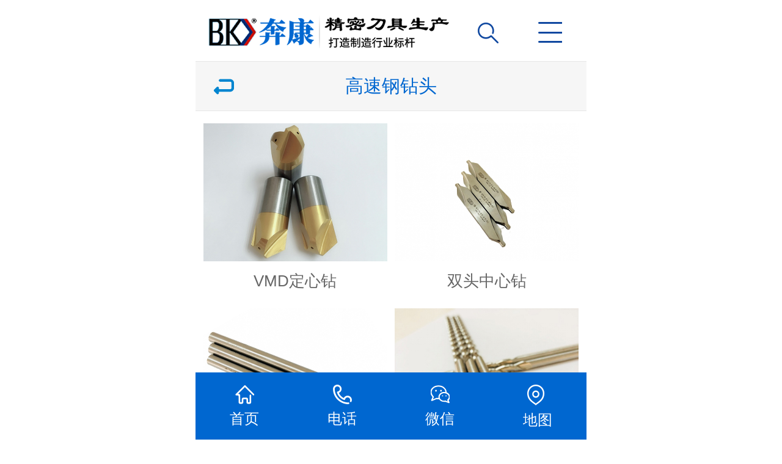

--- FILE ---
content_type: text/html; charset=utf-8
request_url: http://benkangdaoju.com/m/list.php?tid=6
body_size: 2777
content:
<!DOCTYPE HTML>
<html>
<head>
<meta http-equiv="Content-Type" content="text/html; charset=utf-8">
<meta name="viewport" content="width=device-width, initial-scale=1.0, minimum-scale=1.0, maximum-scale=1.0, user-scalable=no, minimal-ui" />
<meta name="format-detection" content="telephone=no" />
<title>高速钢钻头_中心钻_加长_喷水_高速钢深孔_阶梯钻_内冷钻头_丝锥-东莞市奔康精密刀具有限公司</title>
<meta name="keywords" content="高速钢钻头,高速钢深孔钻" />
<meta name="description" content="为你详细介绍东莞市奔康精密刀具有限公司的产品分类,我们还为您精选了高速钢钻头,高速钢深孔钻的行业资讯、价格行情、展会信息、图片资料等，在全国地区获得用户好评，欲了解更多详细信息,请点击访问!" />
<link href="/m/style/css/style.css" rel="stylesheet">
<link href="/m/style/css/common.css" rel="stylesheet">
<script src="/m/style/js/autofontsize.min.js"></script>
<script src="/m/style/js/jquery.js"></script>
<script src="/m/style/js/clipboard.min.js"></script>
<script src="/m/style/js/common.js"></script>
</head>
<body>
<!--顶部开始-->

<header id="top_main" class="header">
  <div id="top" class="clearfix"><a class="logo" href="/m" title="中心钻_加长_喷水_高速钢深孔_阶梯钻_内冷钻头_丝锥-东莞市奔康精密刀具有限公司"> <img src="/m/style/images/logo.png" alt="中心钻_加长_喷水_高速钢深孔_阶梯钻_内冷钻头_丝锥-东莞市奔康精密刀具有限公司"></a>
    <div class="topsearch" id="topsearch"><span class="btn_search icon"></span></div>
    <!--搜索栏开始-->
    <div class="tsearch hidden" id="tsearch">
      <form role="search" action="/plus/search_m.php">
        <input type="hidden" name="mobile" value="1" />
        <input type="hidden" name="kwtype" value="0" />
        <input class="txt" type="text" name="q" value="请输入关键字" onfocus="if(this.value==defaultValue)this.value=''" onblur="if(this.value=='')this.value=defaultValue">
        <input class="btn icon" type="submit" value="" name="">
      </form>
    </div>
    <!--搜索栏结束-->
    <div class="btn_close_main hidden" style="display: none;"><a class="btn_close icon"></a></div>
    <div id="nav" class="cur">
      <p class="nav icon"></p>
    </div>
  </div>
</header>
<!--顶部结束--> 
<!--右侧导航开始-->
<nav class="subNav trans" id="subNav">
  <div class="subNavCon trans">
    <ul class="clearfix">
      <li><a href="/m">网站首页</a></li>
      
      <li><a href="list.php?tid=1" title="关于我们">关于我们</a></li>
      <li><a href='list.php?tid=2'>产品中心</a></li>
      <li><a href="list.php?tid=10" title="工厂实景">工厂实景</a></li>
      
      <li><a href="list.php?tid=11" title="新闻中心">新闻中心</a></li>
      
      <li><a href="list.php?tid=13" title="在线留言">在线留言</a></li>
      
      <li><a href="list.php?tid=12" title="联系我们">联系我们</a></li>
      
    </ul>
  </div>
</nav>
<!--右侧导航结束-->  
<!--位置开始--> 
<section class="cateList"> <span class="goBack iconbef" id="goBack"></span>
  <h3>高速钢钻头<s class="iconn"></s></h3>
  <!--栏目分类开始-->
  <div class="box"> <a href='list.php?tid=6' class='on'>高速钢钻头</a> <a href="list.php?tid=3" title="高速钢中心钻">高速钢中心钻</a>  <a href="list.php?tid=4" title="高速钢阶梯钻">高速钢阶梯钻</a>  <a href="list.php?tid=5" title="高速钢内冷钻">高速钢内冷钻</a>  <a href="list.php?tid=7" title="高速钢铣刀">高速钢铣刀</a>  <a href="list.php?tid=19" title="高速钢丝锥 / 丝攻">高速钢丝锥 / 丝攻</a>  <a href="list.php?tid=8" title="硬质合金钻">硬质合金钻</a>  <a href="list.php?tid=20" title="其他刀具">其他刀具</a>  </div>
  <!--栏目分类结束--> 
</section>
 
<!--位置结束--> 
<!--产品列表开始-->
<section class="content caselist">
  <ul class="list-loop clearfix">
    <li class="loop"><a href="view.php?aid=80" title="<b>VMD定心钻</b>">
      <figure><img src="/uploads/pro4/5.jpg" alt="<b>VMD定心钻</b>"></figure>
      <h3 ><b>VMD定心钻</b></h3>
      </a></li><li class="loop"><a href="view.php?aid=98" title="双头中心钻">
      <figure><img src="/uploads/pro4/23.jpg" alt="双头中心钻"></figure>
      <h3 >双头中心钻</h3>
      </a></li><li class="loop"><a href="view.php?aid=97" title="加长定点钻">
      <figure><img src="/uploads/pro4/22.jpg" alt="加长定点钻"></figure>
      <h3 >加长定点钻</h3>
      </a></li><li class="loop"><a href="view.php?aid=96" title="高速钢内冷钻">
      <figure><img src="/uploads/pro4/21.jpg" alt="高速钢内冷钻"></figure>
      <h3 >高速钢内冷钻</h3>
      </a></li><li class="loop"><a href="view.php?aid=95" title="台阶钻（阶梯钻）">
      <figure><img src="/uploads/pro4/20.jpg" alt="台阶钻（阶梯钻）"></figure>
      <h3 >台阶钻（阶梯钻）</h3>
      </a></li><li class="loop"><a href="view.php?aid=94" title="定柄钻">
      <figure><img src="/uploads/pro4/19.jpg" alt="定柄钻"></figure>
      <h3 >定柄钻</h3>
      </a></li>
  </ul>
</section>
<div class="pglist">
  <ul>
    <li><a>首页</a></li>
<li class="thisclass"><a>1</a></li>
<li><a href='/m/list.php?tid=6&TotalResult=23&PageNo=2'>2</a></li>
<li><a href='/m/list.php?tid=6&TotalResult=23&PageNo=3'>3</a></li>
<li><a href='/m/list.php?tid=6&TotalResult=23&PageNo=2'>下一页</a></li>
<li><a href='/m/list.php?tid=6&TotalResult=23&PageNo=4'>末页</a></li>

  </ul>
</div>
<!--产品列表结束--> 
<div id="returntop" class="icon hidden"></div>
<!--页尾开始-->
<footer id="footer_main"> 
  <!--底部导航开始-->
  <div class="bottomNav">
    <ul class="list">
      
      <li><a href="list.php?tid=1" title="关于我们">
        <h3 class="tit">关于我们</h3>
        <em class="icon"></em></a></li>
      <li><a href='list.php?tid=2'> <h3 class='tit'>产品中心</h3> <em class='icon'></em></a></li>
      <li><a href="list.php?tid=10" title="工厂实景">
        <h3 class="tit">工厂实景</h3>
        <em class="icon"></em></a></li>
      
      <li><a href="list.php?tid=11" title="新闻中心">
        <h3 class="tit">新闻中心</h3>
        <em class="icon"></em></a></li>
      
      <li><a href="list.php?tid=13" title="在线留言">
        <h3 class="tit">在线留言</h3>
        <em class="icon"></em></a></li>
      
      <li><a href="list.php?tid=12" title="联系我们">
        <h3 class="tit">联系我们</h3>
        <em class="icon"></em></a></li>
      
    </ul>
  </div>
  <!--底部导航结束--> 
  
  <!--版权开始-->
  <div id="copyright">
    <p>Copyright &copy; 2002-2019 东莞市奔康精密刀具有限公司 版权所有</p>
    <p>备案号：<a href="http://beian.miit.gov.cn/"  target="_blank" title="粤ICP备18046664号">粤ICP备18046664号</a></p>
  </div>
  <!--版权结束--> 
</footer>
<!--页尾结束--> 

<!--底部图标开始-->
<section id="toolbar">
  <ul class="list clearfix">
    <li><a href="/m"><s class="icon"></s><span>首页</span></a></li>
    <li><a href="tel:0769-82976518	" title="电话"><s class="icon"></s><span>电话</span></a></li>
    <li><a onclick="dkcf()" title="微信"><s class="icon"></s><span>微信</span></a></li>
    <li><a href="list.php?tid=12" title="地图"><s class="icon"></s><span>地图</span></a></li>
  </ul>
</section>
<!--底部图标结束-->

<div id="wxnr">
  <div class="nrdf"> <i onclick="gbcf()">X</i><img src="/m/style/images/erweima.png" alt="中心钻_加长_喷水_高速钢深孔_阶梯钻_内冷钻头_丝锥-东莞市奔康精密刀具有限公司"/>
    <p>识别二维码，打开阿里店铺</p>
    <p>微信号：<span id="btn" data-clipboard-text="49070361">49070361</span></p>
    <p>（点击QQ号复制，添加好友）</p>
  </div>
</div>
<div id="weixin">微信号已复制，请打开微信添加咨询详情！</div>
<script type="text/javascript" src="/m/style/js/app.js" ></script>
</body>
</html>

--- FILE ---
content_type: text/css
request_url: http://benkangdaoju.com/m/style/css/style.css
body_size: 40269
content:
/* AB模版网 做最好的织梦整站模板下载网站 Www.AdminBuy.Cn */
/* QQ：9490489 */
/* 仿站：Fang.AdminBuy.Cn */
/* 图标：Sc.AdminBuy.Cn */
* {
	padding: 0px;
	margin: 0px
}
body {
	font-size: 100px;
}
* {
	margin: 0;
	padding: 0;
	-webkit-tap-highlight-color: rgba(0,0,0,0);
	box-sizing: border-box;
}
.trans {
	transition: all .3s ease-in;
}
html {
	width: 100%;
	min-height: 100%;
}
body {
	width: 100%;
	min-height: 100%;
	max-width: 640px;
	min-width: 320px;
	margin: 0 auto;
font:.24rem/1.5 "PingFang SC", Helvetica, "Helvetica Neue", "microsoft yahei", Tahoma, Arial, sans-serif;
	color: #666;
	-webkit-touch-callout: none;
	-webkit-user-select: none;
	-khtml-user-select: none;
	-moz-user-select: none;
	-ms-user-select: none;
	user-select: none;
	background: #fff;
	position: relative;
}
body:before, body:after {
	content: "";
	width: 100%;
	display: block;
}
body:before {
	height: 1rem;
}
body:after {
height: .88rem;
}
img {
	border: 0px;
}
em {
	font-style: normal;
}
s, i {
	font-style: normal;
}
ul, ol {
	list-style-type: none;
}
li {
	list-style: none outside none;
}
b {
	font-weight: normal;
}
/*表单*/
input, button, select, textarea {
	outline: none;
	font-family: "PingFang SC", "Microsoft Yahei", Arial;
font-size:.24rem;
	-webkit-appearance: none !important;
}
table {
	border-collapse: collapse;
	border-spacing: 0;
}
input::-webkit-input-placeholder, textarea::-webkit-input-placeholder {
color:#999;
}
input:-moz-placeholder, textarea:-moz-placeholder {
color:#999;
}
input::-moz-placeholder, textarea::-moz-placeholder {
color:#999;
}
input:-ms-input-placeholder, textarea:-ms-input-placeholder {
color: #999;
}
/*公用样式*/
.layout {
	position: fixed;
	width: 100%;
	height: 100%;
	left: 0;
	top: 0;
	z-wrapper: 101;
	background: #000;
	opacity: 1;
}
.blue {
	color: #28a5f4;
}
/*链接*/
a, a:link, a:visited, a:hover, a:active {
	color: #666;
	text-decoration: none;
}
a:focus {
	outline: none;
}
a:hover, a:active {
	color: #0067d0;
	outline: none;
}
/*标题*/
h1, h2, h3, h4, h5, h6, h7 {
	font-weight: normal;
}
.icon {
	background: url(../images/icon.png) no-repeat;
	display: inline-block;
	background-size: 2.4rem auto;
	vertical-align: middle;
}
.icon, .iconbef:before, .iconbef:after {
	content: "\20";
	display: block;
}
/*清除浮动*/
.fl {
	float: left;
}
.fr {
	float: right;
}
.hidden {
	display: none;
}
.clearfix:after {
	content: "";
	display: block;
	clear: both;
	width: 100%;
	height: 0;
	line-height: 0;
	font-size: 0;
}
.clear, .clearfix:after {
	content: "";
	display: block;
	clear: both;
	width: 100%;
	height: 0;
	line-height: 0;
	font-size: 0;
}
/*==========@@HTML默认 结束@@==========*/
.wrapper {
	width: 100%;
}
/*==========@@公共模块 开始@@==========*/
.header {
	background-size: 100% 1.04rem;
}
#top_main {
	width: 100%;
	height: 1rem;
*zoom: 1;
	z-index: 300;
	position: fixed;
	top: 0px;
	left: 0px;
}
#top {
	max-width: 640px;
	min-width: 320px;
	height: 1rem;
	margin: 0px auto;
	position: relative;
	background: #fff;
}
#top .logo {
	text-align: center;
	display: block;
	color: #000;
font-size: .32rem;
padding-top: .2rem;
margin-left: .2rem;
}
#top .logo a {
	display: block;
}
#top .logo img {
	display: block;
height: .6rem;
}
#top .topsearch {
	display: block;
	position: absolute;
	right: 20%;
top:.2rem;
	text-align: center;
	cursor: pointer;
width:.5rem;
height:.5rem;
margin:.16rem auto;
}
#top .topsearch span {
	display: block;
	width: 100%;
	height: 0.42rem;
	background-position: 0rem -1.19rem;
width:.42rem;
}
#top_main .tsearch * {
	box-sizing: border-box;
}
#top_main .tsearch {
	position: absolute;
	height: 1rem;
	width: 6.4rem!important;
padding: .2rem 5%;
	left: 0;
top: .99rem;
	z-index: 99;
	background: #f2f2f2;
	box-sizing: border-box;
	display: none;
}
#top_main .tsearch input {
	-webkit-appearance: none;
}
#top_main .tsearch .txt {
	width: 78%;
	color: #000;
text-indent: .1rem;
font-size:.22rem;
height:.64rem;
	background: #fff;
	border: 1px solid #fff;
	border-radius: 0.1rem;
	position: absolute;
	left: 5%;
top:.2rem;
border-top-left-radius: .6rem;
border-bottom-left-radius: .6rem;
}
#top_main .tsearch .btn {
	color: #fff;
font-size:.22rem;
	width: 16%;
height:.62rem;
line-height: .6rem;
	text-align: center;
	border: 0px;
	background-color: #0067d0;
	background-position: -0.748rem -1.055rem;
	position: absolute;
	right: 5%;
top:.2rem;
border-top-right-radius: .6rem;
border-bottom-right-radius: .6rem;
}
#top_main .btn_close_main {
width: .88rem;
	height: 1rem;
	background-color: #f2f2f2;
	position: absolute;
	top: 0;
	right: 18%;
	z-index: 9;
	display: none;
}
#top_main .btn_close_main .btn_close {
width: .34rem;
height: .33rem;
margin-top: .38rem;
margin-left: .26rem;
	background-position: -2rem -1rem;
}
#top #nav {
width: .6rem;
	height: 50%;
	position: absolute;
	right: 3%;
top: .36rem;
	text-align: center;
	cursor: pointer;
}
#top .nav {
width: .39rem;
height: .36rem;
background-position: -.5rem -1.2rem;
}
#top .close {
	background-position: -2.06rem 0;
width: .34rem;
height: .34rem;
	cursor: pointer;
	position: absolute;
	right: 44%;
	top: -0.02rem;
	text-align: center;
}
/*subNav*/
.subNav {
	position: fixed;
	width: 100%;
	height: 100%;
	right: 0;
top: .99rem;
	z-index: 999;
	max-width: 640px;
	min-width: 320px;
	background: #0067d0;
	-webkit-transform: translateX(4rem);
	-moz-transform: translateX(7rem);
	-ms-transform: translateX(7rem);
	transform: translateX(7rem);
}
.subNavCon {
	margin: 0px;
	background: #0067d0;
	width: 100%;
	border-top: 1px solid #e5e5e5;
}
.subNav .closrbox {
	width: 20%;
	height: 0.5rem;
line-height: .5rem;
	background: #fff;
	position: absolute;
	right: 2%;
	top: -5%;
}
.subNav .close {
	background-position: -1.64rem -1.5rem;
width: .4rem;
height: .4rem;
}
.subNav .c_clos {
	width: 52%;
	position: absolute;
	left: 0;
	top: 0;
	height: 100%;
}
.subNav .list {
margin-top:.6rem;
}
.subNav li {
	width: 100%;
	display: block;
	line-height: 1rem;
	margin: 0 auto;
	position: relative;
}
.subNav li:first-child {
margin-top:.6rem;
}
.subNav .subnav2 {
	width: 100%;
	display: none;
}
.subNav .subnav2 a {
margin-bottom: .1rem;
	background: #eeeeee;
font-size: .24rem;
}
.subNav li a {
	display: block;
	width: 4rem;
	margin: 0 auto;
	color: #fff;
	font-size: 0.34rem;
	text-align: center;
	border-bottom: 1px solid #46baff;
}
.subNav li a:hover {
	color: #00923f;
}
.subNav li em {
width: .3rem;
height: .3rem;
	display: inline-block;
	background-position: 0 -2.2rem;
	vertical-align: middle;
	position: absolute;
	right: 3%;
top: .26rem;
}
.subNav li:hover {
	background: #083a89;
}
.subNav li:hover a {
	color: #fff;
}
.subNav.show {
	right: 0 !important;
}
.subNavShow {
	-webkit-transform: translateX(-48%);
	-moz-transform: translateX(-48%);
	-ms-transform: translateX(-48%);
	transform: translateX(-48%);
	display: block;
}
.subNavShow2 {
	-webkit-transform: translateX(0);
	-moz-transform: translateX(0);
	-ms-transform: translateX(0);
	transform: translateX(0);
}
/*首页导航*/
.inav_t {
	width: 100%;
	height: 1.4rem;
	background: #0067d0;
}
.inav_t dl {
	height: 1.4rem;
	overflow: hidden;
}
.inav_t dl dd {
	width: 33.33%;
	height: 0.7rem;
	float: left;
	text-align: center;
	border-right: 1px #0b2d7e solid;
	border-bottom: 1px #0b2d7e solid;
}
.inav_t dl dd:nth-child(5), .inav_t dl dd:nth-child(6), .inav_t dl dd:nth-child(7), .inav_t dl dd:nth-child(8) {
	border-bottom: 1px #474747 solid;
}
.inav_t dl dd a {
	display: block;
	width: 100%;
height: .69rem;
line-height: .69rem;
	color: #fff;
}
/* banner */
#banner_main {
	width: 100%;
	overflow: hidden;
	position: relative;
	z-index: 1;
	background-size: 1px auto;
}
.banner {
	margin: 0 auto;
	width: 100%;
*zoom: 1;
	overflow: hidden;
	position: relative;
}
.banner .list {
	width: 100%;
	overflow: hidden;
}
.banner .list li {
	float: left;
	width: 100%;
	overflow: hidden;
}
.banner .list li img {
	width: 100%; float:left}
#banner .tip {
	width: 100%;
	height: 0.35rem;
	line-height: 0.35rem;
	clear: both;
	position: absolute;
	left: 6%;
	bottom: 10%;
	z-index: 2;
	font-size: 0;
}
#banner .tip span {
	display: inline-block;
	vertical-align: middle;
	width: 0.12rem;
	height: 0.12rem;
	margin: 0 0.05rem;
	vertical-align: middle;
background-position:-.26rem 0;
}
#banner .tip span.cur {
width:.24rem;
height:.2rem;
	background-position: 0rem 0rem;
}
.showInfo #banner .tip {
	width: 100%;
	text-align: center;
	margin-left: 0;
	left: 0;
bottom: .2rem;
}
/*版权信息*/
#footer_main {
	text-align: center;
	width: 100%;
	background: #fff;
	padding: 0.1rem 0 0.4rem;
}
#returntop {
	width: 1rem;
	height: 1rem;
	background: url(../images/gotop.png) no-repeat center top;
	background-size: 1rem auto;
	position: fixed;
	bottom: 20%;
	right: 2%;
	cursor: pointer;
	z-index: 99;
}
#copyright {
	width: 94%;
	margin: 0 auto;
	color: #666;
	font-size: 0.24rem;
line-height:.4rem;
	padding: 0.2rem 0;
}
#footer_main .bottomNav {
}
#footer_main .bottomNav .list {
border-top:.02rem solid #ddd;
}
#footer_main .bottomNav .list li {
	width: 100%;
height:.8rem;
border-bottom:.02rem solid #ddd;
}
#footer_main .bottomNav .list li a {
	display: block;
	height: 0.8rem;
	line-height: 0.8rem;
	padding: 0 0.4rem;
}
#footer_main .bottomNav .list li .tit {
	display: block;
	font-size: 0.26rem;
	color: #444444;
	line-height: 0.8rem;
	float: left;
}
#footer_main .bottomNav .list li em {
	display: block;
	float: right;
	width: 0.2rem;
	height: 0.3rem;
	margin-top: 0.25rem;
background-position:-2.2rem -.5rem;
}
#footer_main .bottomNav .list li:hover .tit {
	color: #0067d0;
}
#copyright a {
	color: #666;
}
#fix-sider {
	width: 1rem;
	height: 1rem;
	position: fixed;
	right: 2%;
	bottom: 29%;
	background: url(../images/tel.png) no-repeat center top;
	background-size: 1rem auto;
	cursor: pointer;
	z-index: 999;
}
/* 工具栏 */
#toolbar {
	position: fixed;
	bottom: 0;
	width: 100%;
	z-index: 888;
	height: 1.1rem;
	left: 0;
}
#toolbar .list {
	width: 100%;
	max-width: 640px;
	min-width: 320px;
	margin: 0 auto;
	background: #0067d0;
}
#toolbar .list li {
	float: left;
	width: 25%;
	text-align: center;
}
#toolbar .list a {
	display: block;
	height: 1.1rem;
	line-height: 0.24rem;
	font-size: 0.26rem;
	padding-top: 0.2rem;
}
#toolbar .list a span {
	text-align: center;
	color: #fff;
	display: block;
	font-size: 0.24rem;
}
#toolbar .list a s {
	margin-left: auto;
	margin-right: auto;
	width: 0.31rem;
	height: 0.32rem;
	display: block;
margin-bottom: .12rem;
background-position: -.76rem -.2rem;
}
#toolbar .list li:nth-child(2) s {
background-position: -.0rem -.2rem;
}
#toolbar .list li:nth-child(3) s {
background-position: -.38rem -.2rem;
}
#toolbar .list li:nth-child(4) s {
background-position: -1.2rem -.2rem;
width:.34rem;
height:.34rem;
}
#toolbar .list li:hover {
	background: #cb1a20;
}
/*==========@@页面布局 开始@@==========*/
#search {
	background: #fff;
	width: 96%;
	margin: 0.2rem auto;
	height: 0.6rem;
	-moz-border-radius: 0.5rem;
	-webkit-border-radius: 0.5rem;
	border-radius: 0.5rem;
	padding: 0;
	-webkit-box-shadow: 1px 1px 1px #e7e9e9;
	-moz-box-shadow: 1px 1px 1px #e7e9e9;
	box-shadow: 1px 1px 1px #e7e9e9;
}
#search input {
	display: block;
	font-family: "微软雅黑";
	padding: 0;
	margin: 0;
}
#search .txt {
	border: none;
	width: 66%;
	height: 0.5rem;
	line-height: 0.6rem;
	margin-right: 1%;
	padding: 0 4%;
	color: #666;
	font-size: 0.22rem;
	background: none;
}
#search .searchbtn {
	cursor: pointer;
	border: none;
	font-size: 0.24rem;
	width: 0.8rem;
	height: 0.6rem;
	text-align: center;
	background-position: -0.63rem 0;
}
.index #floor_1_main, .index #floor_2_main, .index #floor_3_main {
	width: 100%;
	margin: 0 auto;
	background: #fff;
}
.index {
	background: #fff;
	overflow: hidden;
}
/* 首页产品 */
.index #floor_1_main {
	margin: 0 auto;
	background: #fff;
}
.index .title_main {
padding-top:.5rem;
}
.index .in_title {
padding-top:.6rem;
}
.index .in_title .entit {
margin-bottom:.12rem;
font: normal .5rem "AvantGarde Bk BT";
	color: #666;
	text-align: center
}
.index .in_title .tit {
	width: 3rem;
	margin: 0 auto;
font-size:.34rem;
	font-weight: bold;
	text-align: center;
	color: #0067d0;
}
.index .in_title .tit em {
	display: block;
width:.5rem;
height:.02rem;
margin-top:.2rem;
	background: #ccc;
}
.index .look_more {
	display: block;
	width: 5.6rem;
height:.78rem;
	margin: 0 auto;
font-size:.3rem;
line-height:.78rem;
	text-align: center;
	color: #333;
	background: #fff;
border:.01rem solid #ddd;
}
.index .tab {
	text-align: center;
margin-top: .2rem;
}
.index .tab a {
	width: 29%;
	height: 0.48rem;
	line-height: 0.48rem;
margin: .05rem;
	display: inline-block;
padding: 0 .1rem;
	background: #0067d0;
	color: #fff;
	text-overflow: ellipsis;
	white-space: nowrap;
	overflow: hidden;
}
.index .tab a:hover {
	background: #cb1a20;
}
/*关于我们*/
.index #floor_1_main {
	background: #f6f6f6;
}
#floor_1_main .floor_1 {
padding-bottom:.8rem;
}
#floor_1_main .about {
padding-top:.6rem;
}
#floor_1_main .about .item {
	display: block;
	width: 100%;
	height: 4.523rem;
}
#floor_1_main .about img {
	display: block;
	width: 100%;
	height: 100%;
}
#floor_1_main .contW {
	position: relative;
	display: block;
	width: 100%;
}
#floor_1_main .contW .cont {
	width: 5.5rem;
	margin: 0 auto;
margin-top:.3rem;
font-size:.26rem;
	color: #666;
line-height:.5rem;
	text-align: justify;
}
#floor_1_main .contW .view_detail {
	display: block;
	width: 5.6rem;
height:.7rem;
	margin: 0 auto;
margin-top:.5rem;
font-size:.24rem;
line-height:.7rem;
	text-align: center;
	color: #fff;
	background: #0067d0;
}
/*产品中心*/
.index #floor_2_main {
	width: 100%;
	background: #fff;
}
.index .floor_2 {
padding-bottom:.4rem;
}
.index .floor_2 .proCenter .list {
margin-left: .25rem;
margin-top: .2rem;
}
.index .floor_2 .proCenter .list li {
	position: relative;
	float: left;
	display: block;
	width: 2.8rem;
margin-right: .26rem;
margin-bottom:.5rem;
}
.index .floor_2 .proCenter .list li .img {
	width: 2.8rem;
	height: 2.1rem;
}
.index .floor_2 .proCenter .list li .img img {
	display: block;
	width: 100%;
	height: 100%;
}
.index .floor_2 .proCenter .list li .txt {
	height: 1rem;
	background: #f6f6f6;
}
.index .floor_2 .proCenter .list li .txt .tit {
font-size: .26rem;
	text-align: center;
	color: #333;
	padding-top: 0.24rem;
	text-overflow: ellipsis;
	white-space: nowrap;
	overflow: hidden;
}
.index .floor_2 .proCenter .list li .detail {
	position: absolute;
bottom:-.26rem;
left: .49rem;
	width: 1.84rem;
height:.52rem;
font-size:.2rem;
	color: #0067d0;
	text-align: center;
line-height: .52rem;
	background: #fff;
	border-radius: 1rem;
	border: 0.01rem solid #0067d0;
}
.index_slip {
	position: relative;
	width: 100%;
	height: 2rem;
	background: url("../images/ixbannerbg.png") no-repeat;
}
.index_slip .tit {
	width: 4.7rem;
padding-top:.4rem;
margin-left:.4rem;
font:bold .32rem "Microsoft YaHei";
	color: #fff;
line-height:.5rem;
}
.index_slip .slip_btn {
	display: block;
	position: absolute;
bottom:.4rem;
right:.4rem;
	width: 2.44rem;
height:.56rem;
	background: url("../images/ixbanner-btn.png") no-repeat;
font:bold .26rem "microsoft yahei";
line-height:.56rem;
	text-align: center;
	color: #10479f;
}
.index_slip1 .tit {
	width: 5.2rem;
}
/* 产品优势 */
.index #floor_3_main {
	width: 100%;
	background: #fff;
}
.index .floor_3 .proAdvant .list li {
	display: block;
	width: 5.6rem;
	margin: 0 auto;
padding-top:.4rem;
padding-bottom:.4rem;
border-top:.02rem solid #ddd;
}
.index .floor_3 .proAdvant .list li:first-child {
	border-top: none;
}
.index .floor_3 .proAdvant .list li .img {
	float: left;
	width: 1.34rem;
	height: 1.5rem;
}
.index .floor_3 .proAdvant .list li .img img {
	display: block;
	width: 100%;
	height: 100%;
}
.index .floor_3 .proAdvant .list li .txt {
	float: right;
	display: block;
	width: 3.8rem;
}
.index .floor_3 .proAdvant .list li:nth-child(2) .img {
	float: right;
}
.index .floor_3 .proAdvant .list li:nth-child(2) .txt {
	margin-left: 0;
	float: left;
}
.index .floor_3 .proAdvant .list li .txt .tit {
font:bold .3rem "Microsoft YaHei";
	color: #0067d0;
}
.index .floor_3 .proAdvant .list li .txt .cont {
margin-top:.12rem;
font-size:.2rem;
	color: #666;
line-height:.4rem;
	text-align: justify;
}
/*工程案例*/
.index #floor_4_main {
	width: 100%;
	background: #f0f0f0;
}
.index .floor_4 {
padding-bottom:.6rem;
}
.index .floor_4 .caseList {
margin-top: .3rem;
	overflow: hidden;
	position: relative;
}
.index .floor_4 .caseList .bd {
	position: relative;
	width: 5.6rem;
	margin: 0 auto;
	overflow: hidden;
}
.index .floor_4 .caseList .list li {
	position: relative;
	float: left;
	display: block;
	width: 5.6rem;
	height: 6.72rem;
}
.index .floor_4 .caseList .bd .list li a {
	display: block;
	width: 5.6rem;
	height: 3.15rem;
}
.index .floor_4 .caseList .bd .list {
	display: inline-block;
	;
}
.index .floor_4 .caseList .bd .list li .img {
	display: block;
	width: 5.6rem;
	height: 4.2rem;
}
.index .floor_4 .caseList .bd .list li .txt {
	width: 5.6rem;
	z-index: 9;
}
.index .floor_4 .caseList .bd .list li .txt .tit {
margin-top:.4rem;
margin-bottom:.2rem;
font-size:.26rem;
	color: #0067d0;
	text-overflow: ellipsis;
	white-space: nowrap;
	overflow: hidden;
}
.index .floor_4 .caseList .bd .list li .txt .cont {
font-size:.24rem;
	color: #666;
line-height:.4rem;
}
.index .floor_4 .caseList .hd {
	width: 100%;
height: .2rem;
	position: absolute;
bottom: .2rem;
margin-top:.4rem;
}
.index .floor_4 .caseList .hd ul {
	max-width: 100%;
	text-align: center;
}
.index .floor_4 .caseList .hd li {
	display: inline-block;
	float: none;
width: .16rem;
height: .16rem;
	background-color: #999;
	border-radius: 100%;
margin-right: .16rem;
	font-size: 0px;
	cursor: pointer;
}
.index .floor_4 .caseList .hd li.on {
	background-color: #0067d0;
}
/*新闻动态*/
.index #floor_5_main {
	width: 100%;
	background: #fff;
}
.index .floor_5 {
	height: auto;
padding-bottom:.8rem;
}
.index .floor_5 .inews {
margin-top:.1rem;
}
.index .floor_5 .inews .list li {
	display: block;
	width: 5.6rem;
	margin: 0 auto;
border-top:.02rem solid #ddd;
	line-height: 1rem;
	overflow: hidden;
}
.index .floor_5 .inews .list li:first-child {
	border-top: none;
}
.index .floor_5 .inews .list li .tit {
	float: left;
	width: 74%;
font-size: .26rem;
	color: #333;
	text-overflow: ellipsis;
	white-space: nowrap;
	overflow: hidden;
}
.index .floor_5 .inews .list li .time {
	float: right;
	width: 25%;
font-size: .26rem;
	color: #999;
}
.index .floor_5 .look_more {
	background: #f6f6f6;
}
/* 搜索 */
#top .search {
	margin: 0.1rem auto;
	width: 4.6rem;
	height: 0.56rem;
	line-height: 0.56rem;
	border-radius: 0.5rem;
	background: #fff;
}
#top .search input {
	border: none;
}
#top .search .txt {
	width: 80%;
	display: block;
	background: none;
	height: 0.56rem;
	line-height: 0.56rem;
	text-indent: 0.08rem;
	color: #333;
	font-size: 0.22rem;
}
#top .search .searchbtn {
	background-position: -1.2rem -1.7rem;
	width: 0.4rem;
	height: 0.4rem;
	display: block;
	margin: 0.05rem 0.2rem 0 0;
}
.searchinfo {
	background: #fff;
	padding: 0.4rem 2%;
	height: 100%;
}
.searchinfo h2 {
	color: #000;
}
.searchinfo .searchlist {
	padding: 0.2rem 0;
}
.searchinfo .searchlist a {
	display: inline-block;
	margin: 0 1.0rem 0.3rem 0;
	color: #fff;
	background: #093c84;
	font-size: 0.24rem;
	text-align: center;
	height: 0.64rem;
	line-height: 0.64rem;
	padding: 0 0.2rem;
	border-radius: 0.5rem;
}
/*******************content*************/
.dialog-layout {
	position: fixed;
	width: 100%;
	height: 100%;
	left: 0;
	top: 0;
	z-index: 101;
	background: #000;
	opacity: .5;
}
.index .hd {
	padding: 0 3%;
}
.index .hd li {
	width: 25%;
	float: left;
	background: #ccc;
	color: #fff;
font-size: .3rem;
height: .56rem;
line-height: .56rem;
	text-align: center;
}
.index .hd li.on {
	background: #2b5899;
}
/*内页样式*/
.content {
	width: 100%;
padding-bottom: .2rem;
	padding-top: 0.2rem;
	background: #fff;
}
.iconn {
	background: url(../images/iconn.png) no-repeat;
	background-size: 1.4rem auto;
	vertical-align: middle;
}
/*recom*/
.recom {
padding-top: .2rem;
	background: #f1f1f1;
	transition: none;
}
.recom * {
	transition: none;
}
.recom .recomCon {
	width: 100%;
	overflow: hidden;
	background: #fff;
	box-sizing: border-box;
}
.recom .recomConList {
	width: 200%;
}
.recom .list {
	float: left;
	width: 50%;
}
.recom .list li {
	border-bottom: 1px solid #eeeeee;
}
.recom .list li a {
	display: block;
padding: .16rem .2rem .16rem .3rem;
}
.recom .list li.item {
	position: relative;
}
.recom .list li.item .img {
	width: 1.2rem;
height: .9rem;
	float: left;
margin-right: .15rem;
padding: .04rem;
	border: 1px solid #f1f1f1;
}
.recom .list li.item h3 {
	color: #000;
height: .4rem;
	overflow: hidden;
}
.recom .list li.item .txt {
font-size: .2rem;
	color: #aaaaaa;
line-height: .28rem;
}
.recom .list li.item .time {
	color: #aaaaaa;
	position: absolute;
right: .25rem;
font-size: .18rem;
bottom: .2rem;
}
.recom .list li.item .time:before {
width: .22rem;
height: .22rem;
	display: inline-block;
	background-position: -1.4rem 0;
}
.recom .list li .tit {
	color: #2b5899;
}
.recom .list li .tit:after {
	width: 1px;
height: .28rem;
	content: "\20";
	display: inline-block;
margin: 0 .18rem;
	vertical-align: middle;
	background: #eeeeee;
}
.newslist {
	padding: 0 3%;
}
.newslist .item {
	width: 100%;
	border-bottom: 1px solid #eeeeee;
}
.newslist .item * {
	transition: all .3s linear;
}
.newslist .item a {
padding: .3rem 0;
	width: 100%;
	display: block;
}
.newslist .item img {
	width: 1.44rem;
height: .96rem;
	display: block;
margin-top: .06rem;
	float: right;
margin-right: .1rem;
}
.newslist .item h3 {
font-size: .3rem;
line-height: .36rem;
max-height: .72rem;
	overflow: hidden;
	color: #000000;
}
.newslist .item .dec {
	color: #999999;
font-size: .2rem;
margin-top: .08rem;
}
.newslist .item .dec span {
margin-right: .2rem;
}
.newslist .item.pic4 h3 {
height: .36rem;
margin-bottom: .08rem;
}
.newslist .item.pic4 img {
	float: left;
margin-right: .06rem;
}
.newslist .item.pic4 img:last-child {
	margin-right: 0;
}
.g-top {
	width: 0.68rem;
height: .68rem;
	position: fixed;
	bottom: 15%;
	z-index: 998;
	right: 2%;
	cursor: pointer;
	background: url(../images/ico-top.png) no-repeat;
	background-size: 100% auto;
}
/*subCate*/
.subCate {
padding: 0rem 0 .2rem;
}
.subCate a {
	width: 48%;
	margin: 0 1%;
font-size: .22rem;
height: .5rem;
	overflow: hidden;
	display: block;
	float: left;
line-height: .5rem;
	text-align: center;
	color: #666;
	border: 1px solid #ddd;
	box-sizing: border-box;
margin-bottom: .1rem;
}
.subCate a.on {
	border-color: #0067d0;
	color: #0067d0;
}
/*cateList*/
.iconbef:before {
	background: url(../images/iconn.png) no-repeat;
	background-size: 1.4rem auto;
	vertical-align: middle;
}
.cateList {
	width: 100%;
	line-height: 0.8rem;
	text-align: center;
	background: #f6f6f6;
	color: #0067d0;
	position: relative;
}
.cateList .goBack {
width: .8rem;
height: .8rem;
padding-top: .23rem;
	position: absolute;
left: .1rem;
	top: 0;
	z-index: 12;
}
.cateList .goBack:before {
width: .4rem;
height: .4rem;
	display: block;
	margin: 0 auto;
	background-position: -1.0rem -0.64rem;
}
.cateList h3 {
	position: relative;
font-size: .3rem;
	border-top: 1px solid #e6e6e6;
	border-bottom: 1px solid #e6e6e6;
}
.cateList h3 s {
	position: absolute;
	top: 0.34rem;
right:.4rem;
width: .25rem;
height: .2rem;
margin-left: .1rem;
	background-position: -1.16rem 0;
	display: none;
}
.cateList .box {
	width: 100%;
padding: .2rem 3% .0;
	z-index: 11;
	background: #fff;
	display: none;
	border-bottom: 1px solid #ddd;
}
.cateList .box a {
	width: 48.5%;
	margin-right: 3%;
margin-bottom: .15rem;
height: .62rem;
line-height: .6rem;
	border: 1px solid #dddddd;
font-size: .26rem;
	text-align: center;
	display: block;
	float: left;
	text-overflow: ellipsis;
	white-space: nowrap;
	overflow: hidden;
}
.cateList .box a:nth-child(2n) {
	margin-right: 0;
}
.cateList .box a.on {
	background: #0067d0;
	border-color: #0067d0;
	color: #fff;
}
/*pager*/
.pager {
	width: 100%;
	text-align: center;
	background: #f6f6f6;
padding: .2rem 0;
font-size: .2rem;
}
.pager a, .pager span {
	width: 1.6rem;
height: .4rem;
line-height: .4rem;
	display: inline-block;
	background: #e59f19;
	color: #fff;
	border-radius: 5px;
}
.pager .yem {
height: .4rem;
	display: inline-block;
margin: 0px .1rem;
line-height: .4rem;
}
/*reLink*/
.reLink {
margin: .2rem 4% .1rem;
	width: 92%;
}
.reLink .prevLink, .reLink .nextLink {
	display: block;
height: .6rem;
line-height: .6rem;
font-size: .24rem;
	overflow: hidden;
	text-overflow: ellipsis;
	white-space: nowrap;
	width: 100%;
	box-sizing: border-box;
	border-bottom: 1px solid #e8e8e8;
}
.reLink a {
	color: #333333;
}
/*m-share*/
.m-share {
	margin-left: 3%;
margin-bottom: .2rem;
}
.showInfo .showTit {
	width: 96%;
	margin: 0 auto;
line-height: .3rem;
padding:.2rem 2% .1rem;
	border-bottom: 1px dashed #ccc;
	text-align: center;
}
.showInfo .showTit h1 {
	color: #333333;
font-size: .4rem;
line-height: .45rem;
margin-bottom: .05rem;
}
.showInfo .showTit .mark {
font-size: .22rem;
	color: #999;
margin-top: .1rem;
}
.moreBtn {
	width: 94%;
	margin: 2% auto 6%;
	height: 0.88rem;
	line-height: 0.88rem;
	display: block;
	text-align: center;
	background: #0067d0;
	color: #fff;
font-size: .22rem;
	box-shadow: 0px 1px 1px rgba(0,0,0,0.1);
}
.moreBtn a {
	display: block;
	color: #fff;
}
.moreBtn:active, .moreBtn:hover {
	background: #cb1a20;
	color: #fff;
}
/*showInfor*/
.showInfo {
	width: 100%;
	background: #fff;
	overflow: hidden;
}
.showInfo .showSubTit {
	width: 100%;
height: .65rem;
line-height: .65rem;
	font-weight: normal;
margin: .2rem 0 .1rem;
	background: #f6f6f6;
	border-bottom: 1px solid #0067d0;
font-size: .24rem;
text-indent: .15rem;
}
/*recomNew*/
.recomNew {
	width: 96%;
	padding: 0.1rem 0 2%;
	margin: 0 auto;
}
.recomNew li {
	width: 100%;
height: .6rem;
line-height: .6rem;
	border-bottom: 1px solid #eeeeee;
	overflow: hidden;
}
.recomNew li a {
font-size: .24rem;
	display: block;
	position: relative;
	padding-left: 2%;
}
.recomNew li a:before {
	content: "";
	position: absolute;
	background: #cccccc;
	width: 3px;
	height: 3px;
	left: 0;
	top: 0.28rem;
	z-index: 11;
	-moz-border-radius: 3px;
	-webkit-border-radius: 3px;
	border-radius: 3px;
}
/*showSubTit*/
.showInfo .contxt {
font-size: .24rem;
line-height: .34rem;
	padding: 3% 3% 5%;
}
.showInfo .contxt img {
	max-width: 100%;
	margin: 0px auto;
	height: auto !important;
	display: inline;
}
.showInfo .contxt p {
line-height:.4rem;
}
.showInfo .contxt .biao td {
padding:.09rem;
	border: 1px solid #ccc;
	vertical-align: middle;
	WORD-WRAP: break-word;
	table-layout: fixed;
	word-break: break-all;
}
.showmenu {
	width: 100%;
padding: 0.1rem 0 .2rem;
	background: #fff;
}
.showmenu a {
	width: 48%;
height: .6rem;
	display: block;
	float: left;
line-height: .6rem;
	text-align: center;
border-radius: .04rem;
	color: #333;
	background: #fff;
	margin: 0 1% 2%;
	border: 1px solid #ddd;
	box-sizing: border-box;
}
.showmenu a.hover {
	border: 1px solid #0067d0;
	color: #fff;
	background: #0067d0;
}
.erro {
	padding: 0.2rem;
}
/*news.html*/
.newsList .list {
	width: 100%;
margin-bottom: .3rem;
}
.newsList .item {
	padding: 0.3rem 0.2rem;
	overflow: hidden;
	position: relative;
	border-bottom: 1px solid #f3f3f3;
}
.newsList .item:nth-child(2n) {
	background: #f9f9f9;
}
.newsList .item:nth-child(2n) {
	background: #fff;
}
.newsList .item:nth-child(2n) span:after {
	background: #f9f9f9;
}
.newsList .item:last-child {
	border: 0px;
}
.newsList .item a {
	width: 100%;
	display: block;
}
.newsList .item img {
	width: 1.6rem;
	height: 1.2rem;
margin-right: .2rem;
	float: left;
}
.newsList .item h3 {
font-size: .26rem;
line-height: .38rem;
	font-weight: normal;
margin-bottom: .2rem;
	color: #000;
	text-overflow: ellipsis;
	white-space: nowrap;
	overflow: hidden;
}
.newsList .item .txt {
	color: #666666;
font-size: .23rem;
line-height: .35rem;
}
.addimglist .item img {
	width: 1.2rem;
	height: 1.48rem;
margin-right: .1rem;
	float: left;
}
.addimglist .item h3 {
	width: 4.7rem;
font-size: .3rem;
line-height: .38rem;
	font-weight: normal;
margin-bottom: .28rem;
	color: #000;
margin-top:.02rem;
	float: left;
}
.addimglist .item .txt {
	color: #666666;
font-size: .22rem;
line-height: .28rem;
	width: 4.7rem;
	float: left;
}
.newsList .item:hover h3 {
	color: #0067d0;
}
/*fenx*/
#nativeShare {
	margin: 0 auto;
	width: 100%;
	padding-top: 0.3rem;
	max-width: 640px;
	min-width: 320px;
}
#nativeShare .label {
	margin-left: 0.2rem;
	font-size: 0.24rem;
	color: #666666;
	line-height: 0.6rem;
}
#nativeShare .list {
	width: 5.4rem;
	float: right;
}
#nativeShare .list span {
	height: 0.9rem;
	width: 0.9rem;
	padding: 0;
	display: inline-block;
}
#nativeShare .list span i {
	margin: 0 auto;
	width: 0.63rem;
	height: 0.63rem;
	display: block;
}
#nativeShare .weibo i {
	background-image: url('../images/weibo.png');
	background-size: cover;
}
#nativeShare .weixin i {
	background-image: url('../images/weixin_friend.png');
	background-size: cover;
}
#nativeShare .weixin_timeline i {
	background-image: url('../images/weixin.png');
	background-size: cover;
}
#nativeShare .qq i {
	background-image: url('../images/qq.png');
	background-size: cover;
}
#nativeShare .qzone i {
	background-image: url('../images/qqzone.png');
	background-size: cover;
}
#nativeShare .more i {
	background-image: url('../images/more.png');
	background-size: cover;
}
#nativeShare .list span.qzone, #nativeShare .list span.more {
	width: 0.73rem;
}
#fenxiang {
	display: none;
}
.fenx {
	height: 1.0rem;
	width: 100%;
}
.fenx .tt {
	margin-left: 0.2rem;
	font-size: 0.24rem;
	color: #666666;
	line-height: 0.6rem;
}
.fenx .bdsharebuttonbox {
	width: 80%;
	float: right;
}
.fenx .bdsharebuttonbox a {
	margin-left: 0.2rem;
}
#bdfx {
}
#bdfx a {
	height: 0.6rem;
	width: 0.6rem;
	margin: 0;
	padding: 0;
	margin: 0px 0.08rem;
	display: inline-block;
}
#bdfx .d1 {
	background: url(../images/qqzone.png) no-repeat center;
	background-size: 100% 100%;
}
#bdfx .d2 {
	background: url(../images/weibo.png) no-repeat center;
	background-size: 100% 100%;
}
/*catelist*/
.catelist .item span {
	display: block;
	width: 9px;
	height: 16px;
	position: absolute;
	top: 28%;
	margin-top: -8px;
	right: 2%;
}
.catelist .item span:before {
	content: "";
	position: absolute;
	background: #ccc;
	width: 11px;
	height: 11px;
	right: 0;
	top: 0;
	z-indx: 10;
	-moz-transform: rotate(45deg);
	-o-transform: rotate(45deg);
	-webkit-transform: rotate(45deg);
	transform: rotate(45deg);
}
.catelist .item span:after {
	content: "";
	position: absolute;
	background: #fff;
	width: 11px;
	height: 11px;
	right: 4px;
	top: 0;
	z-indx: 11;
	-moz-transform: rotate(45deg);
	-o-transform: rotate(45deg);
	-webkit-transform: rotate(45deg);
	transform: rotate(45deg);
}
.caselist li {
	width: 47%;
	margin-left: 2%;
	margin-bottom: 2%;
	float: left;
	box-sizing: border-box;
}
.caselist li a {
	display: block;
}
.caselist li figure {
	width: 100%;
	padding-top: 75%;
	position: relative;
	overflow: hidden;
}
.caselist li figure img {
	width: 100%;
	height: 100%;
	position: absolute;
	left: 0;
	top: 0;
	min-height: 100%;
	display: block;
}
.caselist li h3 {
height: .65rem;
line-height: .65rem;
	text-align: center;
	font-size: 0.26rem;
	font-weight: normal;
	text-overflow: ellipsis;
	white-space: nowrap;
	overflow: hidden;
}
/*.list_imgH li figure{padding-top: 133.333333%;}*/
.list_4 li figure {
	padding-top: 75%;
}
.messagePage {
	padding: 3% 3% 5%;
}
.messagePage .indexTit {
margin-bottom: .4rem;
	text-align: center
}
.messagePage .indexTit h3 {
font-size: .3rem;
	text-align: center;
}
.messagePage .item {
	width: 100%;
	height: 0.7rem;
	line-height: 0.7rem;
	position: relative;
	-webkit-border-radius: 0.06rem;
	border-radius: 0.06rem;
margin-bottom: .18rem;
	border: 1px solid #dedede;
}
.messagePage .item label {
	width: 1rem;
	color: #333;
	display: block;
	float: left;
	text-align: center;
	height: 0.7rem;
	line-height: 0.7rem;
}
.messagePage .item input {
	width: 4.5rem;
	height: 0.7rem;
	line-height: 0.7rem;
	border: 0;
	background: none;
	color: #999;
}
.messagePage .item select {
	width: 4.5rem;
	height: 0.7rem;
	line-height: 0.7rem;
	border: 0;
	background: none;
	background: #fff url(../images/mess.jpg) right no-repeat;
	background-size: auto 100%;
}
.messagePage .item .b {
	position: absolute;
right: .12rem;
	color: #ff9f00;
}
.messagePage .item.con {
	height: 2.8rem;
}
.messagePage .item.con textarea {
	width: 100%;
	height: 2.1rem;
padding: .1rem .16rem .1rem;
	resize: none;
	background: none;
	border: 0px;
}
.messagePage .item.con .b {
	top: 0;
}
/*.messagePage .btn .reset{width: 2.72rem; height: 0.68rem; line-height: 0.68rem; text-align: center; float: left; border: 1px solid #d2d2d2; background: #f9f9f9; color: #333333; font-size: .28rem;}*/
.messagePage .btn input {
	width: 100%;
	height: 0.68rem;
	line-height: 0.68rem;
	text-align: center;
	display: block;
	float: right;
	background: #0067d0;
	color: #fff;
font-size: .28rem;
	border: 0;
}
.showtel {
	position: fixed;
	width: 5rem;
	height: 2rem;
	top: 60%;
	left: 50%;
	margin-left: -2.5rem;
	z-index: 999;
	display: none;
	text-align: center
}
.showtel a {
	display: inline-block;
	width: 5rem;
height:.8rem;
line-height:.8rem;
	border-radius: 5px;
	background: #00633d;
	color: #fff;
font-size:.3rem;
margin-bottom:.2rem
}
/*产品导航*/
.m-navwrap {
	position: relative;
	width: 100%;
margin-top:-.2rem;
padding-bottom:.2rem;
}
#navwrap {
	width: 100%;
	float: right;
	top: 38px;
	background-color: #f6f6f6;
	z-index: 2;
	display: none;
	left: 0;
}
#navwrap .tit {
	display: block;
	width: 100%;
	padding: 0 17% 0 5%;
height: .8rem;
line-height: .8rem;
font-size: .24rem;
	color: #fff;
	background: url("../images/ico_down1.png") no-repeat 92% center #fff;
	background-size: auto 42%;
	cursor: pointer;
	border-bottom: 1px solid #e8e8e8;
}
#navwrap a {
	color: #333;
	display: block;
}
#navwrap .sub-box {
	width: 100%;
	background: #f6f6f6;
	display: none;
}
#navwrap .sub-box a {
	display: block;
	width: 100%;
	padding: 0 6.4% 0 4.6%;
height: .7rem;
line-height: .7rem;
	border-top: 1px solid #e8e8e8;
	color: #333;
font-size: .2rem;
text-indent:.3rem;
	background: url("../images/ico_right1.png") no-repeat 92% center;
	background-size: auto 35%;
}
.nav-ico {
	position: absolute;
top:.1rem;
right:.2rem;
width:.4rem;
height:.36rem;
background-position: -.5rem -1.2rem;
}
#navwrap .sub-box a:first-child {
	border-top: none;
}
#navwrap .sub-box a:hover {
	background: url("../images/ico_right.png") no-repeat 92% center #0067d0;
	color: #fff;
}
/*字体*/
@media only screen and (min-width:641px) {
html {
	font-size: 100px;
}
}
@media only screen and (max-width:640px) {
html {
	font-size: 100px;
}
}
@media only screen and (max-width:540px) {
html {
	font-size: 84.375px;
}
}
@media only screen and (max-width:480px) {
html {
	font-size: 75px;
}
}
@media only screen and (max-width:414px) {
html {
	font-size: 64.6875px;
}
}
@media only screen and (max-width: 400px) {
html {
	font-size: 62.5px;
}
}
@media only screen and (max-width: 375px) {
html {
	font-size: 58.5938px;
}
}
@media only screen and (max-width: 360px) {
html {
	font-size: 56.25px;
}
}
@media only screen and (max-width: 320px) {
html {
	font-size: 50px;
}
}
#topnav.menu-btn .menu-line {
	background: #000;
	height: 4px;
	position: absolute;
	width: 24px;
	right: 0;
}
#topnav.menu-btn #menu-line1 {
	top: 0;
}
#topnav.menu-btn #menu-line2 {
	top: 50%;
}
#topnav.menu-btn #menu-line3 {
	top: 100%;
}
#topnav.menu-btn .menu-line {
	animation-duration: 0.5s;
	animation-timing-function: ease;
	animation-iteration-count: 1;
	animation-direction: normal;
	animation-delay: 0;
	animation-play-state: running;
	animation-fill-mode: forwards;
}
#topnav.menu-btn.inactive #menu-line1 {
	animation: 800ms ease 0s normal none 2 running menu;
}
#topnav.menu-btn.inactive #menu-line2 {
	animation: 800ms ease 0.16s normal none 2 running menu;
}
#topnav.menu-btn.inactive #menu-line3 {
	animation: 800ms ease 0.32s normal none 2 running menu;
}
/*导航动画*/
@keyframes menu-line1-hover {
0% {
}
50% {
transform: rotate(0deg);
-ms-transform: rotate(0deg);
-webkit-transform: rotate(0deg);
-moz-transform: rotate(0deg);
-o-transform: rotate(0deg);
}
100% {
top:50%;
transform: rotate(45deg);
-ms-transform: rotate(45deg);
-webkit-transform: rotate(45deg);
-moz-transform: rotate(45deg);
-o-transform: rotate(45deg);
}
}
@keyframes menu-line2-hover {
0% {
opacity: 1
}
50% {
opacity: 1
}
51% {
opacity: 0
}
100% {
opacity: 0
}
}
@keyframes menu-line3-hover {
0% {
}
50% {
transform: rotate(0deg);
-ms-transform: rotate(0deg);
-webkit-transform: rotate(0deg);
-moz-transform: rotate(0deg);
-o-transform: rotate(0deg);
}
100% {
top:50%;
transform: rotate(-45deg);
-ms-transform: rotate(-45deg);
-webkit-transform: rotate(-45deg);
-moz-transform: rotate(-45deg);
-o-transform: rotate(-45deg);
}
}
@keyframes menu-line1 {
0% {
top:50%;
transform: rotate(45deg);
-ms-transform: rotate(45deg);
-webkit-transform: rotate(45deg);
-moz-transform: rotate(45deg);
-o-transform: rotate(45deg);
}
50% {
top:50%;
transform: rotate(0deg);
-ms-transform: rotate(0deg);
-webkit-transform: rotate(0deg);
-moz-transform: rotate(0deg);
-o-transform: rotate(0deg);
}
100% {
top:0%;
transform: rotate(0deg);
-ms-transform: rotate(0deg);
-webkit-transform: rotate(0deg);
-moz-transform: rotate(0deg);
-o-transform: rotate(0deg);
}
}
@keyframes menu-line2 {
0% {
opacity: 0
}
50% {
opacity: 0
}
51% {
opacity: 1
}
100% {
opacity: 1
}
}
@keyframes menu-line3 {
0% {
top:50%;
transform: rotate(-45deg);
-ms-transform: rotate(-45deg);
-webkit-transform: rotate(-45deg);
-moz-transform: rotate(-45deg);
-o-transform: rotate(-45deg);
}
50% {
top:50%;
transform: rotate(0deg);
-ms-transform: rotate(0deg);
-webkit-transform: rotate(0deg);
-moz-transform: rotate(0deg);
-o-transform: rotate(0deg);
}
100% {
top:100%;
}
}
@-webkit-keyframes menu {
0% {
width: 24px;
}
45% {
width: 6px;
}
90% {
width: 24px;
}
100% {
width: 24px;
}
}
@keyframes menu {
0% {
width: 24px;
}
45% {
width: 6px;
}
90% {
width: 24px;
}
100% {
width: 24px;
}
}


--- FILE ---
content_type: text/css
request_url: http://benkangdaoju.com/m/style/css/common.css
body_size: 9609
content:
/* AB模版网 做最好的织梦整站模板下载网站 Www.AdminBuy.Cn */
/* QQ：9490489 */
/* 仿站：Fang.AdminBuy.Cn */
/* 图标：Sc.AdminBuy.Cn */
.login {
	width: 90%;
	margin: 3% auto;
	padding: 3%;
}
.login li {
	width: 100%;
	margin-bottom: 5%;
}
.login li img {
	float: right;
	margin-right: 10%;
	width: 30%;
height: .67rem;
}
.login_input {
	display: block;
	height: 2.8em;
	-webkit-appearance: none;
	border-radius: 0;
}
.login_textarea {
	height: 8em;
	margin-bottom: -2%;
}
.login li .pin_width {
	width: 50%;
}
.login li .login_btn {
	width: 100%;
	color: #fff;
	border: 0;
	text-align: center;
font: .3rem/.8rem "microsoft yahei";
	background: #0067d0;
	box-shadow: none;
}
.login input, .login textarea {
	width: 100%;
	border: 1px solid #dcdcdc;
	background: #fff;
	color: #333;
font: .24rem/.5rem "microsoft yahei";
text-indent: .1rem;
}
/*返回首页*/
#tip {
	padding: 5% 0;
	min-height: 300px;
}
#tip b {
	color: #0067d0;
	font-weight: bold;
}
/*网站地图*/
.sitemap {
	overflow: hidden;
	line-height: 0.4rem;
	padding: 2% 0;
	border-bottom: 1px solid #ddd;
}
.sitemap dt {
	float: left;
	margin-right: 2%;
	width: 22%;
}
.sitemap dt a {
	display: block;
	text-align: center;
	background: #ececec;
	font-size: 0.2rem;
	line-height: 0.7rem;
	font-weight: normal;
}
.sitemap dt a:hover {
	background: #ccc;
	color: #fff;
}
.sitemap dd {
	float: left;
	width: 76%;
}
.sitemap dd a {
	float: left;
	color: #666;
	font-size: 0.2rem;
	padding-right: 3%;
	line-height: 0.35rem;
	transition: none;
}
.sitemap dd a:hover {
	color: #333;
}
/*网站标签*/
.tags_list {
	overflow: hidden;
	line-height: 0.4rem;
	padding: 2% 0;
	border-bottom: 1px solid #ddd;
}
.tags_list dt {
	float: left;
	margin-right: 2%;
	margin-bottom: 2%;
	min-width: 32%;
}
.tags_list dt:nth-child(3n) {
	margin-right: 0;
}
.tags_list dt a {
	display: block;
	text-align: center;
	background: #ececec;
	font-size: 0.2rem;
	line-height: 0.7rem;
	font-weight: normal;
}
.tags_list dt a:hover {
	background: #ccc;
	color: #fff;
}
.tags {
	overflow: hidden;
	font-size: 0.2rem;
margin: 0 3% .1rem;
}
.tags span {
	float: left;
	display: block;
	line-height: 0.6rem;
}
.tags a {
	border-radius: 4px;
	-webkit-border-radius: 4px;
	display: inline-block;
	line-height: 0.4rem;
	padding: 0 0.1rem;
	margin: 0.08rem;
	background: #fff;
	border: 1px solid #dadada;
}
.tags a:hover {
	background: #0067d0;
	border-color: #0067d0;
	color: #fff;
}
/*评论列表*/
.comment-main {
	width: 94%;
	background: #FFF;
margin: 0 3% .1rem;
margin-top: .2rem;
font-size: .2rem;
	color: #666;
line-height: .3rem;
}
.comment-title {
	width: 100%;
height: .59rem;
line-height: .6rem;
	background: #FFF;
	border-bottom: 1px solid #CCC;
}
.comment-title span {
	float: left;
height: .6rem;
font-size: .22rem;
line-height: .6rem;
	display: block;
padding: 0 .3rem;
	background: #0067d0;
	color: #FFF;
}
.comment-show-box {
margin: .2rem 0;
}
.comment-show-box .pl-box2 {
	width: 100%
}
.comment-show-box .pl-box2 dl {
	float: left;
	width: 100%;
margin-bottom: .2rem;
padding-bottom: .2rem;
	border-bottom: 1px solid #EEE;
}
.comment-show-box .pl-box2 dl dt {
	float: left;
	width: 0.6827rem;
	height: 0.6827rem;
	margin-right: 2%;
}
.comment-show-box .pl-box2 dl dt img {
	width: 0.6827rem;
	height: 0.6827rem;
}
.comment-show-box .pl-box2 dl dd {
	float: right;
	width: 85%;
	text-align: justify;
}
.comment-show-box .pl-box2 dl dd h1 {
	font-weight: 700;
	font-size: 100%;
}
.comment-show-box .pl-box2 dl dd h1 span {
	color: #656565;
	font-weight: 400;
	float: right;
}
.comment-show-box .pl-box2 dl dd p {
margin-top: .1rem;
}
.comment-show-box .pl-box2 dl dd p.xz-fc1 {
	color: #0067d0;
}
.comment-show-box .xz-cb {
	zoom: 1
}
.comment-show-box .xz-cb:after {
	display: block;
	clear: both;
	visibility: hidden;
	height: 0;
	overflow: hidden;
	content: "."
}
.c-more {
	text-align: center;
	line-height: normal;
}
.c-more a {
	border-radius: 2px;
	-webkit-border-radius: 2px;
	display: block;
	background: #0067d0;
	color: #ffffff;
	padding: 0.2rem 0;
}
.c-more a:hover {
	background: #333;
}
/*评论表单*/
.comment-show-box .fb-box {
	background: #FAFAFA;
	border: 1px solid #EEE;
margin-top: .2rem;
}
.comment-show-box .fb-box dl {
	float: left;
	width: 100%;
	padding: 3%;
}
.comment-show-box .fb-box dd {
	float: left;
	width: 100%;
}
.comment-show-box .fb-box dd p {
	color: #656565;
}
.comment-show-box .fb-box dd p textarea {
	width: 100%;
	height: 2rem;
line-height: .3rem;
	color: #6C6C6C;
	padding: 3%;
	border: 1px solid #EEE;
	outline: 0;
	font-family: "microsoft yahei";
	-webkit-transition: all .3s ease;
	-moz-transition: all .3s ease;
	-ms-transition: all .3s ease;
	-o-transition: all .3s ease;
	transition: all .3s ease;
}
.comment-show-box .fb-box dd p textarea:focus {
	border: 1px solid #0067d0;
	box-shadow: 0 0 10px 0 #0067d0
}
.comment-show-box .fb-box-div {
	margin-top: -1px;
	background: #FAFAFA;
	border-radius: 0 0 5px 5px;
	border: 1px solid #EEE;
}
.comment-show-box .fb-box-div dl {
padding: .2rem;
	position: relative;
}
.comment-show-box .fb-box-div dd {
font-size: .2rem;
line-height: .2rem;
	color: #666;
}
.comment-show-box .fb-box-div input {
	-webkit-border-radius: 0 0 5px 0;
	-moz-border-radius: 0 0 5px 0;
	-ms-border-radius: 0 0 5px 0;
	-o-border-radius: 0 0 5px 0;
	border-radius: 0 0 5px 0;
	position: absolute;
	top: -1px;
	right: -1px;
	width: 1.4rem;
height: .61rem;
font-size: .22rem;
line-height: .62rem;
	background: #AAA;
	color: #FFF;
	border: 0;
	-webkit-transition: all .3s ease;
	-moz-transition: all .3s ease;
	-ms-transition: all .3s ease;
	-o-transition: all .3s ease;
	transition: all .3s ease;
}
.comment-show-box .fb-box-div input:hover {
	background: #0067d0;
	color: #FFF;
}
/*点赞*/
#mood {
	margin-bottom: 30px;
	text-align: center;
}
#mood p {
font-size: .26rem;
	color: #555;
	font-weight: bold;
margin-bottom: .2rem;
}
#mood a {
	display: inline-block;
margin: 0 .15rem;
	cursor: pointer;
	color: #555;
	background: #fff;
	border-radius: 4px;
	border: 1px solid #ddd;
padding: .1rem .25rem;
	min-width: 1.5rem;
	-webkit-box-sizing: border-box;
	box-sizing: border-box;
}
#mood a span {
	display: inline-block;
width: .3072rem;
height: .3072rem;
margin-right: .15rem;
	vertical-align: sub;
	background: url(../images/dianzan.png) no-repeat;
background-size: .6rem auto;
}
#mood a span.dianzan-down {
	background-position: top right;
}
#mood a em {
	font-style: normal;
	font-size: 16px;
}
#mood a:hover {
	background: #0067d0;
	border-color: #0067d0;
	color: #fff;
}
#mood a:hover span.dianzan-up {
	background-position: bottom left;
}
#mood a:hover span.dianzan-down {
	background-position: bottom right;
}
/*微信弹窗*/
#wxnr {
	width: 100%;
	height: 100%;
	max-width: 640px;
	min-width: 320px;
	position: fixed;
	top: 0;
	z-index: 1000;
	display: none;
	background: rgba(0,0,0,.6);
}
#wxnr .nrdf {
	margin: auto;
	position: absolute;
	top: 50%;
	left: 0;
	right: 0;
	width: 5rem;
	height: 5rem;
	padding: 0.3rem;
	padding-top: 0.6rem;
	margin-top: -2.5rem;
	text-align: center;
	background-color: rgba(255, 255, 255, 0.8);
	box-shadow: 0px 2px 6px #777;
	-webkit-box-shadow: 0px 2px 6px #777;
	-moz-box-shadow: 0px 2px 6px #777;
	border-radius: 10px;
}
#wxnr img {
	width: 2.3rem;
	height: 2.3rem;
	display: block;
	margin: 0 auto;
}
#wxnr p {
	font-size: 0.24rem;
	line-height: 0.45rem;
	text-align: center;
}
#wxnr i {
	position: absolute;
	top: 0.2rem;
	right: 0.2rem;
	width: 0.3rem;
	height: 0.3rem;
	font-size: 0.2rem;
	line-height: 0.3rem;
	text-align: center;
	color: #fff;
	font-weight: bold;
	font-style: normal;
	background: #333;
	border-radius: 1rem;
	cursor: pointer;
}
#wxnr span {
	display: inline-block;
	padding: 0.03rem 0.1rem;
	line-height: 0.35rem;
	background-color: #0067d0;
	color: #fff;
	border-radius: 0.05rem;
	cursor: pointer;
}
#wxnr span.wx {
	padding-left: 0.4rem;
	background-image: url(../images/wx.png);
	background-size: 0.28rem;
	background-position: 0.1rem center;
	background-repeat: no-repeat;
}
/*复制提示*/
#weixin {
	position: fixed;
	top: 50%;
	margin-top: -0.4rem;
	z-index: 9999999;
	font-size: 0.26rem;
	color: #fff;
	width: 90%;
	right: 5%;
	line-height: 0.8rem;
	text-align: center;
	background: rgba(0, 0, 0, 0.8);
	border: 2px solid #333;
	border-radius: 0.1rem;
	display: none;
}
/*视频样式*/
video {
	width: 100%;
	height: 4rem;
	padding: 1.5%;
	background-color: #000;
}
/*分页样式*/
.pglist {
	clear: both;
	margin: 20px;
	overflow: hidden;
	margin-left: 0px;
	text-align: center;
	font-size: 12px
}
.pglist ul li {
	display: inline-block;
	border: 1px solid #ccc;
	padding: 4px 12px;
	margin: 0 1px;
	line-height: 24px;
	background: #fff;
	color: #999
}
.pglist ul li:hover {
	background: #0067d0;
	color: #fff;
	border: 1px solid #0067d0
}
.pglist ul li:hover a {
	color: #fff;
}
.pglist ul li.thisclass {
	display: inline-block;
	border: 1px solid #0067d0;
	padding: 4px 12px;
	margin: 0 1px;
	background: #0067d0;
	color: #fff;
}
.pglist ul li.thisclass a {
	color: #fff;
}
.pglist ul li a {
	display: block;
	color: #999
}
.pglist ul li a:hover {
	color: #fff;
}
